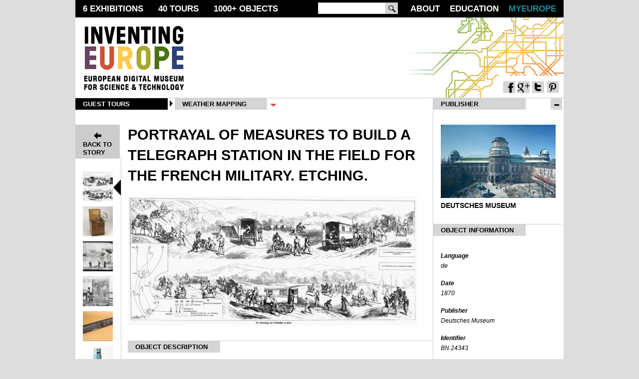

--- FILE ---
content_type: text/html; charset=UTF-8
request_url: https://www.inventingeurope.eu/story/from-balaclava-to-isobars&object
body_size: 3056
content:
<!doctype html>

<html xmlns:fb='http://ogp.me/ns/fb#'>

<head>
	<meta charset='utf-8'>
	<meta http-equiv='X-UA-Compatible' content='IE=edge,chrome=1'>
	<meta name='viewport' content='width=device-width'>
        
	<link rel='stylesheet' href='https://www.inventingeurope.eu/wp-content/themes/inveur/css/style.css?20140401'>
	<script src="//ajax.googleapis.com/ajax/libs/jquery/1.9.1/jquery.min.js"></script>
	<script src='https://www.inventingeurope.eu/wp-content/themes/inveur/js/js.js'></script>
	<script src='https://www.inventingeurope.eu/wp-content/themes/inveur/js/waitimages.js'></script>
	<link rel="icon" href="favicon.ico" type="image/x-icon"/>
	<title>Portrayal of measures to build a telegraph station in the field for the French military.  Etching. - Inventing Europe</title>
	<link rel='stylesheet' id='story_style-css'  href='https://www.inventingeurope.eu/wp-content/themes/inveur/css/story.css?ver=3.6' type='text/css' media='all' />
<script type='text/javascript' src='https://www.inventingeurope.eu/wp-content/themes/inveur/js/story.js?ver=3.6'></script>
<link rel="EditURI" type="application/rsd+xml" title="RSD" href="https://www.inventingeurope.eu/xmlrpc.php?rsd" />
<link rel="wlwmanifest" type="application/wlwmanifest+xml" href="https://www.inventingeurope.eu/wp-includes/wlwmanifest.xml" /> 
    <script>var custom_site_url = 'https://www.inventingeurope.eu';</script>
</head>

<body>

<div id='fb-root'></div>
<script>(function(d, s, id) {
  var js, fjs = d.getElementsByTagName(s)[0];
  if (d.getElementById(id)) return;
  js = d.createElement(s); js.id = id;
  js.src = "//connect.facebook.net/en_US/all.js#xfbml=1&appId=1096445430385694";
  fjs.parentNode.insertBefore(js, fjs);
}(document, 'script', 'facebook-jssdk'));</script>
<script type="text/javascript">
  (function (d, buildThese) {
    var homeScript, newScript, n = buildThese.length, i;
    for (i = 0; i < n; i = i + 1) {
      newScript = d.createElement('SCRIPT');
      newScript.type = 'text/javascript';
      newScript.async = true;
      newScript.src = buildThese[i];
      homeScript = d.getElementsByTagName('SCRIPT')[0];
      homeScript.parentNode.insertBefore(newScript, homeScript);
    }
  }(document, [
    '//assets.pinterest.com/js/pinit.js'
    /* load more third-party JavaScript here */
  ])
  );
</script>

<div id='container' class=''>
	<ul id='menu'>
				<li><a href='https://www.inventingeurope.eu'>6 Exhibitions</a></li>
		<li><a href='https://www.inventingeurope.eu/tours'>40 Tours</a></li>
		<li><a href='https://www.inventingeurope.eu/objects'>1000<span class='lowercase'>+</span> Objects</a></li>
		<li class='right last to_myeurope'><a href='http://www.inventingeurope.eu/myeurope/'>MyEurope</a></li>
		<li class='right'><a href='https://www.inventingeurope.eu/education'>Education</a></li>
		<li class='right'><a href='https://www.inventingeurope.eu/about'>About</a></li>
		<li id='search'>
			<form action='https://www.inventingeurope.eu/search/' method='get'><input type='submit' value='' /><input type='text' name='kw' /></form>
		</li>
	</ul>
		<div id='header'>
		<a href='https://www.inventingeurope.eu' title='Inventing Europe Homepage'><img src='https://www.inventingeurope.eu/wp-content/themes/inveur/img/logo.jpg' id='logo' /></a>
				<div id='social'>
			<a class='button' target='_new' id='facebook' href='http://www.facebook.com/pages/Inventing-Europe-Virtual-Exhibit/164524610248166'><img src='https://www.inventingeurope.eu/wp-content/themes/inveur/img/header_extra_button_facebook.jpg' /></a>
			<a class='button' target='_new' id='google' href='https://plus.google.com/117671643714034530298/posts'><img src='https://www.inventingeurope.eu/wp-content/themes/inveur/img/header_extra_button_google.jpg' /></a>
			<a class='button' target='_new' id='twitter' href='https://twitter.com/#!/inventingeurope'><img src='https://www.inventingeurope.eu/wp-content/themes/inveur/img/header_extra_button_twitter.jpg' /></a>
			<!--<a class='button' id='rss' href='http://www.inventingeurope.eu/feed/rss/'><img src='https://www.inventingeurope.eu/wp-content/themes/inveur/img/header_extra_button_rss.jpg' /></a>-->
			<a class='button' target='_new' id='pinterest' href='http://pinterest.com/inventingeurope/'><img src='https://www.inventingeurope.eu/wp-content/themes/inveur/img/header_extra_button_pinterest.jpg' /></a>
		</div>
	</div>
	<div id='content'>
<div id='left'>
	<div id='breadcrumbs'>
		<a href='https://www.inventingeurope.eu/tours' id='exhibition'>Guest Tours</a>		
		<span class='arrow_next black'></span>
				<a href='#' id='tour'>Weather Mapping</a>
		<span class='arrow_down infrastructures'></span>
	</div>
	<a href='https://www.inventingeurope.eu/story/from-balaclava-to-isobars' id='back'>
		<img src='https://www.inventingeurope.eu/wp-content/themes/inveur/img/arrow_previous_thick.png' />		<p>Back to Story</p>
	</a>
	<div id='tours'>
		<div id='move'>
			
					<div class='tour'>
                        <a href='https://www.inventingeurope.eu/story/from-balaclava-to-isobars&object' title='From Balaclava to isobars'>
                        	<img class='myeurope_addable' data-object-id='1046' src='https://www.inventingeurope.eu/wp-content/themes/inveur/img/objects/1042-from-balaclava-to-isobars_thumb.jpg' />
                        </a>
                        <div class='arrow '></div>
					</div>
				
					<div class='tour'>
                        <a href='https://www.inventingeurope.eu/story/the-map-of-a-common-sky&object' title='The map of a common sky'>
                        	<img class='myeurope_addable' data-object-id='1047' src='https://www.inventingeurope.eu/wp-content/themes/inveur/img/objects/1043-the-map-of-a-common-sky_thumb.jpg' />
                        </a>
                        
					</div>
				
					<div class='tour'>
                        <a href='https://www.inventingeurope.eu/story/measuring-the-sky&object' title='Measuring the sky'>
                        	<img class='myeurope_addable' data-object-id='1048' src='https://www.inventingeurope.eu/wp-content/themes/inveur/img/objects/1044-measuring-the-sky_thumb.jpg' />
                        </a>
                        
					</div>
				
					<div class='tour'>
                        <a href='https://www.inventingeurope.eu/story/top-secret-weather&object' title='Top Secret Weather'>
                        	<img class='myeurope_addable' data-object-id='1049' src='https://www.inventingeurope.eu/wp-content/themes/inveur/img/objects/1045-top-secret-weather_thumb.jpg' />
                        </a>
                        
					</div>
				
					<div class='tour'>
                        <a href='https://www.inventingeurope.eu/story/new-calculations-in-the-cold-war&object' title='New calculations in the Cold War'>
                        	<img class='myeurope_addable' data-object-id='1050' src='https://www.inventingeurope.eu/wp-content/themes/inveur/img/objects/1046-new-calculations-in-the-cold-war_thumb.jpg' />
                        </a>
                        
					</div>
				
					<div class='tour'>
                        <a href='https://www.inventingeurope.eu/story/weather-breaks-the-news-chernobyl&object' title='Weather breaks the news: Chernobyl'>
                        	<img class='myeurope_addable' data-object-id='1051' src='https://www.inventingeurope.eu/wp-content/themes/inveur/img/objects/1047-weather-breaks-the-news-chernobyl_thumb.jpg' />
                        </a>
                        
					</div>
						</div>
	</div>
	<div id='story'>
		<div id='text'>
			<h1>Portrayal of measures to build a telegraph station in the field for the French military.  Etching.</h1>
				<img class='object_full myeurope_addable' data-object-id='1046' src='https://www.inventingeurope.eu/wp-content/themes/inveur/img/objects/1042-from-balaclava-to-isobars.jpg' />
			</div><div class='content_section'>
			<h2>Object Description</h2>
			<div id='metadata'>
				<p><p>Helikoptertrafikken kom til Norge med firmaet Helikopter Service, som ble grunnlagt i 1956. Tre helikoptre av typen 47J Ranger ble bestilt da firmaet følte seg trygge på oppdrag. Hovedaktiviteten i de første årene var utbyggingsoppdrag og kartmålinger i fjellområder. En annen oppgave var demonstrasjon og opplæring for Forsvaret. Helikoptrene ble tidlig brukt i både sivil og militær redningstjeneste, med stasjonering i Tromsø, Bodø, Bergen og Oslo.</p></p></div>		</div>
		<hr />
		<p style='font-style: italic;'>On this page we provide metadata using the Dublin Core metadata format. The metadata is derived in most cases from metadata found in the source collection; in some cases we have added additional information where it was not available.</p>
	</div>
</div>

<div id='side'>
		<div class='section'>
		<h2>Publisher</h2><div class='toggle close'>-</div>
		<div class='content' id='publisher'>
			<a href='http://www.deutsches-museum.de/' title='Deutsches Museum' target='_blank'>
				<img src='https://www.inventingeurope.eu/wp-content/themes/inveur/img/partners/partner_deutsches-museum_building.jpg' />
				<h3>Deutsches Museum</h3>
			</a>
		</div>
	</div>
		<div class='section'>
		<h2>Object Information</h2></div>
		<div class='content' id='metadata'>
		<p><strong>Language</strong><br />de</p><p><strong>Date</strong><br />1870</p><p><strong>Publisher</strong><br />Deutsches Museum</p><p><strong>Identifier</strong><br />BN 24343</p><p><strong>Type</strong><br />Image</p>		</div>
	</div>
</div>

	<div id='footer'>
		<div id='founder'>
			<h2>Founder</h2><br />
			<a href='https://www.inventingeurope.eu/about/sponsors#sht'><img class="highlightable" src='https://www.inventingeurope.eu/wp-content/themes/inveur/img/footer_founder.jpg' /></a>
		</div>
		
		<div id='sponsors'>
			<h2>Sponsors</h2><br />
			<a href='https://www.inventingeurope.eu/about/sponsors#tue'><img class="highlightable" src='https://www.inventingeurope.eu/wp-content/themes/inveur/img/footer_sponsor_tue.jpg' /></a>
			<a href='https://www.inventingeurope.eu/about/sponsors#next'><img class="highlightable" src='https://www.inventingeurope.eu/wp-content/themes/inveur/img/footer_sponsor_next.jpg' /></a>
			<a href='https://www.inventingeurope.eu/about/sponsors#sns'><img class="highlightable" src='https://www.inventingeurope.eu/wp-content/themes/inveur/img/footer_sponsor_sns.jpg' /></a>
		</div>
	</div>
</div>
<script type="text/javascript">
    
     var trackingId = 'UA-34427445-1';

    (function(i,s,o,g,r,a,m){i['GoogleAnalyticsObject']=r;i[r]=i[r]||function(){    (i[r].q=i[r].q||[]).push(arguments)},i[r].l=1*new Date();a=s.createElement(o),
    m=s.getElementsByTagName(o)[0];a.async=1;a.src=g;m.parentNode.insertBefore(a,m)
    })(window,document,'script','//www.google-analytics.com/analytics.js','ga');
    ga('create', trackingId, 'auto');

    ga('send', 'pageView');

    $('a[href*=".pdf"]').click(function(e) {
        ga('send', {
            hitType: 'event',
            eventAction: 'Download',
            eventCategory: 'PDF',
            eventLabel: this.href
        });
    });
    
    $('a[href*="youtube.com/watch"]').click(function(e) {
        ga('send', {
            hitType: 'event',
            eventAction: 'Download',
            eventCategory: 'YouTube',
            eventLabel: this.href
        });
    });

</script>
</body>

</html>

--- FILE ---
content_type: text/css
request_url: https://www.inventingeurope.eu/wp-content/themes/inveur/css/style.css?20140401
body_size: 2054
content:
.clearfix, #content, #footer
{
    *zoom : 1;
}

.clearfix:before, #content:before, #footer:before, .clearfix:after, #content:after, #footer:after
{
    display : table;
    content : "";
}

.clearfix:after, #content:after, #footer:after
{
    clear : both;
}

.cdaily-lives
{
    color : #916275;
}

.cinfrastructures
{
    color : #cf5433;
}

.cgovernance
{
    color : #ffca4e;
}

.cmedia
{
    color : #a9a92d;
}

.cglobalisation
{
    color : #4b7313;
}

.cknowledge
{
    color : #314179;
}

.cphilips
{
    color : #ffa54e;
}

*
{
    margin  : 0;
    padding : 0;
}

body
{
    background-color : #dddddd;
}

img
{
    border : none;
}

a, p, h1, h2, h3, h4, h5, h6, span, li, td
{
    font-family : Helvetica, Arial;
}

a
{
    color : #000;
}

p
{
    font-size     : 13px;
    line-height   : 23px;
    margin-bottom : 20px;
}

ul
{
    list-style-type : disc;
    margin          : 0 0 30px 25px;
}

ul li
{
    font-size   : 12px;
    line-height : 23px;
}

ol
{
    margin-left : 30px;
}

ol li
{
    font-size     : 12px;
    line-height   : 15px;
    margin-bottom : 7px;
}

.betterlists ul, .betterlists ol
{
    margin-top : -30px;
}

hr
{
    height           : 1px;
    border           : none;
    background-color : #cccccc;
    margin-bottom    : 15px;
}

td
{
    font-size     : 13px;
    line-height   : 23px;
    margin-bottom : 20px;
}

h1
{
    font-size      : 29px;
    font-weight    : bold;
    line-height    : 41px;
    text-transform : uppercase;
    margin-bottom  : 20px;
}

h2
{
    min-width        : 155px;
    height           : 23px;
    background-color : #d5d5d5;
    display          : inline-block;
    font-size        : 13px;
    font-weight      : normal;
    color            : #000;
    line-height      : 23px;
    text-transform   : uppercase;
    padding          : 0 15px;
    font-weight      : bold;
    margin-bottom    : 30px;
}

h3
{
    font-size      : 14px;
    text-transform : uppercase;
    line-height    : 23px;
    margin-bottom  : 15px;
}

.wrap
{
    width    : 10000px;
    position : absolute;
}

.clear
{
    clear : both;
}

.strong, .bold
{
    font-weight : bold;
}

.arrow_next
{
    width  : 6px;
    height : 13px;
}

.arrow_next.dailylives, .arrow_next.daily-lives
{
    background-image : url(../img/arrow_next_dailylives.png);
}

.arrow_next.infrastructures
{
    background-image : url(../img/arrow_next_infrastructures.png);
}

.arrow_next.governance
{
    background-image : url(../img/arrow_next_governance.png);
}

.arrow_next.media
{
    background-image : url(../img/arrow_next_media.png);
}

.arrow_next.globalisation
{
    background-image : url(../img/arrow_next_globalisation.png);
}

.arrow_next.knowledge
{
    background-image : url(../img/arrow_next_knowledge.png);
}

.arrow_next.black
{
    background-image : url(../img/arrow_next_black.png);
}

.arrow_down
{
    width  : 13px;
    height : 6px;
}

.arrow_down.dailylives, .arrow_down.daily-lives
{
    background-image : url(../img/arrow_down_dailylives.png);
}

.arrow_down.infrastructures
{
    background-image : url(../img/arrow_down_infrastructures.png);
}

.arrow_down.governance
{
    background-image : url(../img/arrow_down_governance.png);
}

.arrow_down.media
{
    background-image : url(../img/arrow_down_media.png);
}

.arrow_down.globalisation
{
    background-image : url(../img/arrow_down_globalisation.png);
}

.arrow_down.knowledge
{
    background-image : url(../img/arrow_down_knowledge.png);
}

.arrow_down.black
{
    background-image : url(../img/arrow_down_black.png);
}

span.arrow_next, span.arrow_down
{
    display  : inline-block;
    position : relative;
    top      : 1px;
}

span.lowercase
{
    text-transform : lowercase;
}

.toggle
{
    width            : 23px;
    height           : 23px;
    background-color : #d5d5d5;
    color            : #000;
    text-align       : center;
    float            : right;
    cursor           : pointer;
}

.toggle.open
{
    line-height : 23px;
    font-size   : 23px;
    font-weight : bold;
}

.toggle.close
{
    line-height : 19px;
    font-size   : 37px;
}

.c2a
{
    display          : inline-block;
    padding          : 3px 8px;
    background-color : #cccccc;
    color            : #000;
    text-transform   : uppercase;
    font-size        : 11px;
    font-weight      : bold;
    text-decoration  : none;
}

.c2a:hover
{
    text-decoration : underline;
}

#menu
{
    width            : 100%;
    height           : 35px;
    background-color : #000;
    list-style-type  : none;
    margin           : 0;
}

#menu li
{
    float        : left;
    margin-right : 30px;
}

#menu li a
{
    text-transform  : uppercase;
    color           : #fff;
    text-decoration : none;
    font-family     : Helvetica, Arial;
    font-size       : 17px;
    font-weight     : bold;
    line-height     : 35px;
}

#menu li a:hover
{
    color : #ccc;
}

#menu li:first-child
{
    margin-left : 15px;
}

#menu li.right
{
    float  : right;
    margin : 0 0 0 20px;
}

#menu li.last
{
    margin-right : 15px;
}

#menu li.to_myeurope a
{
    color : #1a8e98;
}

#menu li#search
{
    height       : 25px;
    padding      : 5px;
    float        : right;
    margin-right : 0;
}

#menu li#search input[type="submit"]
{
    width            : 24px;
    height           : 23px;
    background-image : url(../img/header_extra_button_search.jpg);
    border           : 1px solid #cccccc;
    float            : right;
}

#menu li#search input[type="text"]
{
    width   : 130px;
    height  : 17px;
    padding : 2px;
    outline : none;
    border  : 1px solid #cccccc;
}

#container
{
    width            : 978px;
    margin           : 0 auto;
    background-color : #fff;
}

#header
{
    height        : 161px;
    border-bottom : 1px solid #cccccc;
    background    : white url(../img/header_extra_back.jpg) no-repeat right top;
    position      : relative;
}

#header.color
{
    background : white url(../img/header_extra_back_white.png) no-repeat right top;
    border     : none;
}

#header #logo
{
    width  : 237px;
    height : 161px;
    float  : left;
}

#header #intro_back
{
    width            : 520px;
    height           : 120px;
    position         : absolute;
    left             : 266px;
    top              : 25px;
    background-color : #fff;
    opacity          : 0.7;
    -moz-opacity     : 0.7;
    -webkit-opacity  : 0.7;
    -khtml-opacity   : 0.7;
}

#header #intro
{
    width    : 515px;
    margin   : 25px 0 0 30px;
    float    : left;
    padding  : 5px 5px 0 0;
    position : relative;
}

#header #intro h1
{
    font-size      : 20px;
    line-height    : 22px;
    margin-bottom  : 0;
    text-transform : uppercase;
}

#header #intro p
{
    line-height   : 22px;
    margin-bottom : 5px;
}

#header #social
{
    position         : absolute;
    right            : 0px;
    bottom           : 0px;
    background-color : #fff;
    padding          : 11px 10px 10px 10px;
}

#header #social .button
{
    width       : 24px;
    height      : 23px;
    margin-left : 5px;
    float       : left;
}

#header #social .button:first-child
{
    margin-left : 0;
}

#header.daily-lives
{
    background-color : #916275;
}

#header.daily-lives #social
{
    background-color : #916275;
}

#header.infrastructures
{
    background-color : #cf5433;
}

#header.infrastructures #social
{
    background-color : #cf5433;
}

#header.governance
{
    background-color : #ffca4e;
}

#header.governance #social
{
    background-color : #ffca4e;
}

#header.media
{
    background-color : #a9a92d;
}

#header.media #social
{
    background-color : #a9a92d;
}

#header.globalisation
{
    background-color : #4b7313;
}

#header.globalisation #social
{
    background-color : #4b7313;
}

#header.knowledge
{
    background-color : #314179;
}

#header.knowledge #social
{
    background-color : #314179;
}

#header.philips
{
    background-color : #ffa54e;
}

#header.philips #social
{
    background-color : #ffa54e;
}

#content
{
    padding-bottom   : 30px;
}

#content.noback
{
    background-image : none;
}

#breadcrumbs #exhibition, #breadcrumbs #tour
{
    min-width       : 155px;
    height          : 23px;
    display         : inline-block;
    font-size       : 13px;
    font-weight     : normal;
    line-height     : 23px;
    text-transform  : uppercase;
    padding         : 0 15px;
    font-weight     : bold;
    text-decoration : none;
}

#breadcrumbs span.arrow_right, #breadcrumbs span.arrow_down
{
    margin : 0 2px;
}

#breadcrumbs #exhibition
{
    background-color : #000;
    color            : #fff;
}

#breadcrumbs #tour
{
    background-color : #d5d5d5;
    color            : #000;
    cursor           : default;
}

.content_section
{
    border-top    : 1px solid #cccccc;
    padding-right : 30px;
}

.content_section h2
{
    margin-bottom : 20px;
}

.content_section.noline
{
    border : none;
}

#content_twocolumn
{
    width        : 716px;
    float        : left;
    border-right : 1px solid #cccccc;
}

#content_twocolumn .content
{
    margin        : 30px 0 0 105px;
    padding-right : 30px;
}

#content_twocolumn .content_wide
{
    margin : 30px 0 0 30px;
}

#content_twocolumn .content_wide h1
{
    line-height   : 31px;
    margin-bottom : 5px;
}

#content_twocolumn .content_wide p
{
    margin-bottom : 30px;
}

#side
{
    width : 258px;
    float : left;
}

#side p
{
    font-size   : 12px;
    line-height : 20px;
}

#side .section
{
    border-top : 1px solid #cccccc;
}

#side .section:first-child
{
    border-top : none;
}

#side .content
{
    padding : 0 30px 10px 15px;
}

#side .content p
{
    margin-bottom : 0;
}

#side ul
{
    list-style-type : none;
    margin          : 0;
}

#side .content#exhibitions ul
{
    width       : 261px;
    margin-left : -15px;
}

#side .content#exhibitions ul li
{
    width       : 261px;
    padding     : 0;
    text-indent : 15px;
}

#side .content#exhibitions ul li#daily-lives
{
    background-color : #916275;
}

#side .content#exhibitions ul li#infrastructures
{
    background-color : #cf5433;
}

#side .content#exhibitions ul li#governance
{
    background-color : #ffca4e;
}

#side .content#exhibitions ul li#media
{
    background-color : #a9a92d;
}

#side .content#exhibitions ul li#globalisation
{
    background-color : #4b7313;
}

#side .content#exhibitions ul li#knowledge
{
    background-color : #314179;
}

#side .content#exhibitions ul li#philips
{
    background-color : #0c2e3a;
}

#side .content#exhibitions ul li a
{
    text-transform  : uppercase;
    font-size       : 13px;
    line-height     : 25px;
    font-weight     : bold;
    text-decoration : none;
    color           : #fff;
}

#side .content#exhibitions ul li a:hover
{
    text-decoration : underline;
}

#footer
{
    border-top : 1px solid #cccccc;
}

#footer #founder
{
    width : 326px;
    float : left;
}

#footer #founder img
{
    margin-top    : 20px;
    margin-left   : 20px;
    margin-bottom : 10px;
}

#footer #sponsors
{
    width : 652px;
    float : left;
}

#footer #sponsors img
{
    margin-top   : 20px;
    margin-right : 30px;
}


--- FILE ---
content_type: text/css
request_url: https://www.inventingeurope.eu/wp-content/themes/inveur/css/story.css?ver=3.6
body_size: 4491
content:
.clearfix, #left #tours, #left #tours #move, #story #social, #side .content#languages {
  *zoom: 1; }
  .clearfix:before, #left #tours:before, #left #tours #move:before, #story #social:before, #side .content#languages:before, .clearfix:after, #left #tours:after, #left #tours #move:after, #story #social:after, #side .content#languages:after {
    display: table;
    content: ""; }
  .clearfix:after, #left #tours:after, #left #tours #move:after, #story #social:after, #side .content#languages:after {
    clear: both; }

.cdaily-lives {
  color: #916275; }

.cinfrastructures {
  color: #cf5433; }

.cgovernance {
  color: #ffca4e; }

.cmedia {
  color: #a9a92d; }

.cglobalisation {
  color: #4b7313; }

.cknowledge {
  color: #314179; }

.cphilips {
  color: #ffa54e; }

#left {
  width: 716px;
  float: left; }
  #left #back {
    width: 89px;
    height: 68px;
    background-color: #cccccc;
    position: absolute;
    display: block;
    text-decoration: none;
    margin-top: 30px; }
    #left #back:hover {
      text-decoration: underline; }
    #left #back img {
      width: 15px;
      height: 14px;
      display: block;
      margin: 15px auto 3px auto; }
    #left #back p {
      margin: 0 0 5px 15px;
      text-transform: uppercase;
      font-weight: bold;
      line-height: 16px; }
  #left #tours {
    width: 90px;
    height: 1px;
    float: left;
    position: relative;
    padding-left: 15px; }
    #left #tours #move {
      position: absolute;
      top: 94px;
      border-right: 1px solid #cccccc;
      padding: 30px 0; }
      #left #tours #move .tour {
        width: 76px;
        height: 60px;
        cursor: pointer;
        position: relative;
        margin-bottom: 10px; }
        #left #tours #move .tour img {
          width: 60px;
          height: 60px; }
        #left #tours #move .tour .arrow_next {
          float: right;
          margin-top: 28px; }
        #left #tours #move .tour:last-child {
          margin-bottom: 0; }
      #left #tours #move.sticky {
        position: fixed;
        top: 60px;
        right: 300px; }
      #left #tours #move .arrow {
        width: 15px;
        height: 32px;
        position: absolute;
        right: 0;
        top: 16px;
        background-image: url(../img/arrow_big_black.png); }
        #left #tours #move .arrow.daily-lives {
          background-image: url(../img/arrow_big_daily-lives.png); }
        #left #tours #move .arrow.infrastructures {
          background-image: url(../img/arrow_big_infrastructures.png); }
        #left #tours #move .arrow.governance {
          background-image: url(../img/arrow_big_governance.png); }
        #left #tours #move .arrow.media {
          background-image: url(../img/arrow_big_media.png); }
        #left #tours #move .arrow.globalisation {
          background-image: url(../img/arrow_big_globalisation.png); }
        #left #tours #move .arrow.knowledge {
          background-image: url(../img/arrow_big_knowledge.png); }

.to_top {
  background-image: url(../img/arrow_up.svg);
  background-size: 24px;
  background-position: 0 50%;
  background-repeat: no-repeat;
  width: 92px;
  height: 15px;
  padding-left: 30px;
  margin-left: 15px;
  font-weight: bold;
  text-transform: uppercase;
  font-size: 13px;
  display: block;
  text-decoration: none;
  margin-bottom: 10px; }

#story {
  width: 611px;
  float: left;
  margin-top: 30px; }
  #story #text {
    padding-right: 30px; }
    #story #text #object {
      width: 300px;
      float: right;
      margin-left: 30px;
      margin-bottom: 5px; }
      #story #text #object a {
        text-transform: uppercase;
        color: #000;
        text-decoration: none;
        font-weight: bold;
        font-size: 13px;
        text-align: right;
        display: block; }
      #story #text #object span {
        margin-right: 5px; }
      #story #text #object img.object {
        max-width: 300px;
        margin-top: 5px; }
      #story #text #object p {
        font-weight: bold;
        margin-bottom: 5px; }
      #story #text #object #license {
        font-weight: normal;
        text-align: left; }
        #story #text #object #license a {
          text-align: left;
          font-weight: normal;
          text-transform: none;
          text-decoration: underline;
          display: inline; }
  #story .next, #story .prev {
    font-weight: bold;
    text-transform: uppercase;
    font-size: 13px;
    display: block;
    text-decoration: none;
    margin-bottom: 10px; }
    #story .next img, #story .prev img {
      position: relative;
      top: 2px; }
  #story .next {
    float: right; }
    #story .next img {
      margin: 0 10px; }
  #story .prev {
    float: left; }
    #story .prev img {
      margin: 0 10px; }
  #story p.cite {
    font-size: 11px;
    line-height: 15px; }
  #story h3.cite {
    margin-bottom: 0; }
  #story #cites,
  #story #sources {
    border-bottom: 1px solid #cccccc;
    border-top: 1px solid #cccccc; }
    #story #cites ol,
    #story #sources ol {
      margin-bottom: 20px; }
    #story #cites ol li,
    #story #sources ol li {
      font-size: 11px; }
  #story #social {
    padding: 15px 0; }
    #story #social > div {
      height: 20px;
      display: block;
      margin-right: 30px;
      float: left; }
      #story #social > div#twitter {
        width: 80px; }
      #story #social > div#facebook {
        width: 72px; }
      #story #social > div#google {
        width: 60px; }
  #story #metadata {
    padding: 0 15px 0 0; }

#related {
  border-top: 1px solid #cccccc;
  background-color: #fff; }
  #related #loading {
    width: 75px;
    height: 30px;
    margin: 75px 0 0 450px; }
  #related h3 {
    margin: 0 0 5px 30px;
    color: #4d4d4d;
    font-size: 35px;
    line-height: 37px; }
  #related .info {
    height: 30px;
    background-color: #d5d5d5;
    font-size: 12px;
    font-family: Helvetica, Arial; }
    #related .info p {
      width: 120px;
      display: inline-block;
      text-align: right;
      text-transform: uppercase;
      font-weight: bold;
      float: left;
      margin: 0;
      line-height: 30px; }
    #related .info .box {
      width: 740px;
      height: 24px;
      margin: 3px 0 0 5px;
      line-height: 24px;
      background-color: #fff;
      padding: 0 5px;
      float: left;
      font-weight: bold; }
  #related #partners {
    margin-bottom: 40px; }
  #related .images {
    width: 100%;
    height: 180px;
    border-top: 1px solid grey;
    border-bottom: 1px solid grey;
    position: relative;
    overflow: hidden; }
    #related .images .wrapper {
      width: 10000px;
      /* height: 180px; */
      position: absolute;
      left: 0;
      margin-top: 190px; }
      #related .images .wrapper .row {
        display: block;
        position: relative;
        height: 90px; }
        #related .images .wrapper .row > span {
          display: inline-block;
          height: 90px; }
      #related .images .wrapper a img {
        height: 90px;
        border: none;
        float: left; }
      #related .images .wrapper.loaded {
        display: none;
        margin-top: 0;
        background-color: #4d4d4d; }
  #related .prev {
    float: left;
    background-image: url(../img/related_prev.jpg);
    left: 0; }
  #related .next {
    float: right;
    background-image: url(../img/related_next.jpg);
    right: 0; }
  #related .prev, #related .next {
    width: 42px;
    height: 42px;
    cursor: pointer;
    position: absolute;
    top: 69px;
    z-index: 9;
    display: none; }
  #related #powered {
    float: right;
    margin: 5px 30px 0 0; }

#side {
  border-left: 1px solid #cccccc; }
  #side .content#languages p {
    margin-bottom: 8px; }
  #side .content#languages .language {
    height: 20px;
    line-height: 20px;
    text-indent: 5px;
    text-decoration: none;
    font-size: 12px;
    margin-left: 15px;
    display: inline-block; }
    #side .content#languages .language .checkbox {
      width: 8px;
      height: 8px;
      border: 1px solid #ccc;
      border-radius: 4px;
      margin: 5px auto 0 auto;
      float: left; }
      #side .content#languages .language .checkbox.checked {
        background-color: #ccc; }
  #side .content#curator h3 {
    margin-bottom: 0; }
  #side .content#curator a {
    text-decoration: none; }
    #side .content#curator a:hover {
      text-decoration: underline; }
    #side .content#curator a img {
      margin-bottom: 5px; }
    #side .content#curator a span {
      margin-left: 5px; }
  #side .content#publisher img {
    width: 230px; }
  #side .content#publisher a {
    text-decoration: none; }
  #side .content#publisher a:hover {
    text-decoration: underline; }
  #side .content#metadata {
    overflow: hidden; }
    #side .content#metadata p {
      margin-bottom: 15px;
      font-style: italic;
      word-wrap: break-word; }
  #side .content#exhibitions ul > li > ul {
    background-color: #fff;
    margin: 0;
    padding: 10px 0; }
    #side .content#exhibitions ul > li > ul li a {
      color: #000; }
  #side .content#exhibitions > ul > li#daily-lives ul {
    background-color: #f3eef0; }
  #side .content#exhibitions > ul > li#infrastructures ul {
    background-color: #faeeea; }
  #side .content#exhibitions > ul > li#governance ul {
    background-color: #fffaed; }
  #side .content#exhibitions > ul > li#media ul {
    background-color: #f6f6ea; }
  #side .content#exhibitions > ul > li#globalisation ul {
    background-color: #edf1e7; }
  #side .content#exhibitions > ul > li#knowledge ul {
    background-color: #eaecf1; }
  #side .content#exhibitions > ul > li#philips ul {
    background-color: #e6e6e6; }

#container.dailylives h1 {
  color: #916275; }

.object_full {
  width: 581px;
  display: block;
  margin-bottom: 30px; }

.video_full {
  margin: 0 0 5px 55px; }

.overlay {
  pointer-events: none;
  background-position: 50% 50%;
  position: absolute;
  top: 0;
  width: 100%;
  height: 100%;
  background-repeat: no-repeat;
  background-size: 48px; }

.preview.image .overlay, .preview.video .overlay, .preview.sound .overlay {
  background-size: 148px; }

.image .overlay {
  /* background-image: url("../img/image.svg"); */ }

.video .overlay {
  background-image: url("../img/Video.svg"); }

.sound .overlay {
  background-image: url("../img/Speaker.svg"); }

#explore {
  border-top: 1px solid #cccccc; }

#europeana {
  position: relative; }
  #europeana p {
    padding: 0 15px; }
  #europeana > p {
    text-transform: uppercase;
    font-weight: bold; }
  #europeana .images {
    height: 308px;
    overflow: hidden;
    position: relative;
    margin-bottom: 2px; }
    #europeana .images #loading {
      margin: 7% 40%; }
    #europeana .images .wrapper {
      position: absolute; }
      #europeana .images .wrapper .row {
        height: 154px;
        float: left;
        white-space: nowrap; }
        #europeana .images .wrapper .row > item {
          display: table-cell;
          position: relative;
          min-width: 111px;
          border: solid 2px #fff;
          white-space: nowrap;
          text-align: center;
          background-color: #d5d5d5; }
          #europeana .images .wrapper .row > item img {
            height: 150px; }
            #europeana .images .wrapper .row > item img.partner {
              border-color: #a29161;
              border-style: solid;
              border-width: 10px;
              height: 131px; }
          #europeana .images .wrapper .row > item .overlay {
            height: 150px; }
            #europeana .images .wrapper .row > item .overlay.partner {
              border-color: rgba(162, 145, 97, 0.5);
              border-style: solid;
              border-width: 10px;
              height: calc(100% - 40px);
              width: calc(100% - 40px);
              top: 10px;
              left: 10px; }
            #europeana .images .wrapper .row > item .overlay .readmore {
              font-family: Helvetica, Arial;
              border: solid 2px white;
              color: white;
              max-width: 80px;
              margin: 50px auto 0px;
              background-color: rgba(0, 0, 0, 0.25);
              padding: 5px 10px; }
            #europeana .images .wrapper .row > item .overlay span {
              padding: 10px;
              font-size: 0.8em;
              bottom: 0px;
              position: absolute;
              left: 0px;
              color: white;
              background-color: black;
              width: calc(100% - 20px);
              white-space: nowrap;
              overflow: hidden;
              text-overflow: ellipsis; }
          #europeana .images .wrapper .row > item:hover .overlay.partner {
            border: none;
            width: 100%;
            height: 100%;
            top: 0px;
            left: 0px; }
      #europeana .images .wrapper::after {
        content: '';
        display: block;
        clear: both; }
  #europeana .filter {
    background-color: #f1f1f1;
    font-family: Helvetica,Arial;
    font-size: 12px;
    line-height: 20px;
    height: auto;
    display: none; }
    #europeana .filter div {
      display: inline-block; }
    #europeana .filter > div {
      width: 16%;
      margin-right: -3px;
      margin-top: 2px;
      vertical-align: top; }
      #europeana .filter > div > label {
        font-weight: bolder;
        line-height: 37px;
        background-color: #e5e5e5;
        width: calc(100% - 2* 10px );
        display: block;
        padding: 0 10px; }
      #europeana .filter > div input[type="checkbox"] {
        display: none; }
      #europeana .filter > div input[type="checkbox"] + label {
        margin: 10px 5px 0 0;
        height: 16px;
        width: auto;
        padding: 0 0 0 20px;
        display: inline-block;
        background-position: 0 0;
        background-size: 16px;
        background-repeat: no-repeat; }
      #europeana .filter > div input[type=checkbox] + label {
        background-image: url(../img/Checkbox.svg); }
      #europeana .filter > div input[type=checkbox]:checked + label {
        background-image: url(../img/Checkbox_checked.svg); }
      #europeana .filter > div input[type="number"] {
        max-width: 75px; }
      #europeana .filter > div > div {
        height: 185px;
        overflow: auto;
        width: 100%; }
        #europeana .filter > div > div > label {
          margin-left: 5px; }
        #europeana .filter > div > div ul {
          list-style: none;
          margin: 0 10px; }
      #europeana .filter > div.reusability, #europeana .filter > div.copyright {
        width: 26%; }
  #europeana .control,
  #europeana .query {
    height: 44px;
    font-size: 12px;
    font-family: Helvetica, Arial;
    float: left; }
  #europeana .control {
    width: 267px;
    height: 44px; }
    #europeana .control .prev {
      float: right;
      background-image: url(../img/Left_white.svg);
      left: 0; }
      #europeana .control .prev.unavailable {
        background-image: url(../img/Left_white_inactive.svg); }
    #europeana .control .next {
      float: right;
      background-image: url(../img/Right_white.svg);
      right: 0; }
      #europeana .control .next.unavailable {
        background-image: url(../img/Right_white_inactive.svg); }
    #europeana .control .reset {
      display: inline-block;
      padding-top: 15px;
      height: calc(100% - 15px);
      width: calc(100% - 2 * (4px + 44px) );
      text-align: center;
      vertical-align: middle;
      text-decoration: underline;
      background-color: #676767;
      color: white;
      cursor: pointer; }
    #europeana .control .prev, #europeana .control .next {
      width: 44px;
      height: 44px;
      background-size: 44px;
      margin-left: 4px;
      cursor: pointer; }
      #europeana .control .prev.unavailable, #europeana .control .next.unavailable {
        cursor: initial; }
  #europeana .query {
    width: calc(100% - 267px);
    background-color: #7A7a7A; }
    #europeana .query input#keywords {
      width: 356px;
      height: calc(44px - 10px);
      line-height: calc(44px - 10px);
      background-color: #FFF;
      padding: 0px 5px;
      float: left;
      font-weight: bold;
      margin: 5px 0 5px 5px;
      border: none;
      font-size: 12px;
      font-weight: initial;
      width: 75%; }
    #europeana .query #filter ul {
      position: absolute;
      list-style: outside none none;
      z-index: 999;
      right: 0px;
      top: 20px;
      display: none;
      background-color: white; }
      #europeana .query #filter ul.visible {
        display: block; }
    #europeana .query .search {
      display: none; }
    #europeana .query.active .search {
      background-image: url(../img/Loop.svg);
      background-size: calc(44px - 17px) auto;
      width: calc(44px - 10px);
      height: calc(44px - 10px);
      display: inline-block;
      margin: 5px 5px 5px 0;
      background-color: #676767;
      background-repeat: no-repeat;
      background-position: 50% 50%;
      cursor: pointer; }
  #europeana #powered {
    float: right;
    margin: 5px 30px 0px 0px; }

.daily-lives #europeana .images .wrapper .row > item:hover .overlay {
  background-color: rgba(145, 98, 117, 0.5); }
.daily-lives #europeana .images .wrapper .row > item:hover .overlay span {
  background-color: #916275; }

.infrastructures #europeana .images .wrapper .row > item:hover .overlay {
  background-color: rgba(207, 84, 51, 0.5); }
.infrastructures #europeana .images .wrapper .row > item:hover .overlay span {
  background-color: #cf5433; }

.governance #europeana .images .wrapper .row > item:hover .overlay {
  background-color: rgba(255, 202, 78, 0.5); }
.governance #europeana .images .wrapper .row > item:hover .overlay span {
  background-color: #ffca4e; }

.media #europeana .images .wrapper .row > item:hover .overlay {
  background-color: rgba(169, 169, 45, 0.5); }
.media #europeana .images .wrapper .row > item:hover .overlay span {
  background-color: #a9a92d; }

.globalisation #europeana .images .wrapper .row > item:hover .overlay {
  background-color: rgba(75, 115, 19, 0.5); }
.globalisation #europeana .images .wrapper .row > item:hover .overlay span {
  background-color: #4b7313; }

.knowledge #europeana .images .wrapper .row > item:hover .overlay {
  background-color: rgba(49, 65, 121, 0.5); }
.knowledge #europeana .images .wrapper .row > item:hover .overlay span {
  background-color: #314179; }

.philips #europeana .images .wrapper .row > item:hover .overlay {
  background-color: rgba(255, 165, 78, 0.5); }
.philips #europeana .images .wrapper .row > item:hover .overlay span {
  background-color: #ffa54e; }

.overlaid-content {
  display: none;
  background: rgba(0, 0, 0, 0.5) none repeat scroll 0% 0%;
  height: 100%;
  position: fixed;
  text-align: center;
  top: 0px;
  left: 0px;
  width: 100%; }
  .overlaid-content .loading {
    display: none;
    position: absolute;
    top: 50%;
    left: 50%; }
  .overlaid-content.visible {
    display: table;
    z-index: 999; }
    .overlaid-content.visible.loading .iframe-wrap {
      display: none; }
    .overlaid-content.visible.loading .loading {
      display: block; }
  .overlaid-content .iframe-wrap {
    display: table-cell;
    vertical-align: middle;
    position: relative; }
    .overlaid-content .iframe-wrap #lightbox {
      background-color: transparent;
      border: 1px solid #666;
      display: inline-block;
      font-size: 0.9em;
      position: relative;
      box-shadow: 0px 0px 90px 5px #000;
      background-color: #FFF;
      height: 81vh;
      width: calc(45vw + 250px); }
      .overlaid-content .iframe-wrap #lightbox .control:hover .nav-prev, .overlaid-content .iframe-wrap #lightbox .control:hover .nav-next {
        display: inline-block; }
      .overlaid-content .iframe-wrap #lightbox .control .nav-prev, .overlaid-content .iframe-wrap #lightbox .control .nav-next, .overlaid-content .iframe-wrap #lightbox .control .zoomIn {
        background-repeat: no-repeat;
        cursor: pointer;
        position: absolute; }
      .overlaid-content .iframe-wrap #lightbox .control .nav-prev, .overlaid-content .iframe-wrap #lightbox .control .nav-next {
        width: 44px;
        height: 44px;
        bottom: calc(50% - 44px/2);
        z-index: 1; }
      .overlaid-content .iframe-wrap #lightbox .control .nav-prev {
        float: left;
        background-image: url("../img/Left.svg");
        left: -44px; }
      .overlaid-content .iframe-wrap #lightbox .control .nav-next {
        float: right;
        background-image: url("../img/Right.svg");
        right: -44px; }
      .overlaid-content .iframe-wrap #lightbox .control .zoomIn {
        display: none;
        background-image: url("../img/Zoom.svg"); }
      .overlaid-content .iframe-wrap #lightbox .control .close {
        background-image: url("../img/Close.svg");
        background-size: 29.33333px;
        position: absolute;
        cursor: pointer;
        height: 29.33333px;
        width: 29.33333px;
        margin-left: -1em;
        margin-top: -1em;
        display: inline-block;
        top: -14.66667px;
        right: -14.66667px;
        margin-left: 0px;
        margin-top: 0px;
        z-index: 99999; }
      .overlaid-content .iframe-wrap #lightbox .lightbox_content_wrap {
        border: 0px none;
        margin: 0px;
        padding: 0px;
        width: calc(45vw  + info_width); }
        .overlaid-content .iframe-wrap #lightbox .lightbox_content_wrap .lightbox_content {
          position: relative;
          display: inline-block;
          vertical-align: middle;
          display: block;
          white-space: nowrap;
          text-align: center;
          height: calc(81vh - 100px);
          width: calc( 45vw - 2 * 25px);
          background: #d4d4d4 none repeat scroll 0% 0%;
          margin: 25px;
          position: relative; }
          .overlaid-content .iframe-wrap #lightbox .lightbox_content_wrap .lightbox_content .preview {
            position: relative;
            display: block; }
            .overlaid-content .iframe-wrap #lightbox .lightbox_content_wrap .lightbox_content .preview .button.audio {
              width: 48px;
              height: 48px;
              background-repeat: no-repeat;
              background-size: 144px 48px;
              position: absolute;
              bottom: 40px; }
              .overlaid-content .iframe-wrap #lightbox .lightbox_content_wrap .lightbox_content .preview .button.audio.play {
                background-image: url(../img/Play.svg);
                background-size: 48px 48px;
                left: calc(50% - 72px); }
              .overlaid-content .iframe-wrap #lightbox .lightbox_content_wrap .lightbox_content .preview .button.audio.pause {
                background-image: url(../img/Pause.svg);
                background-size: 48px 48px;
                left: calc(50% - 24px); }
              .overlaid-content .iframe-wrap #lightbox .lightbox_content_wrap .lightbox_content .preview .button.audio.stop {
                background-image: url(../img/Stop.svg);
                background-size: 48px 48px;
                left: calc(50% + 24px); }
            .overlaid-content .iframe-wrap #lightbox .lightbox_content_wrap .lightbox_content .preview .audio.progressBar {
              border: 1px solid #aaa;
              color: #fff;
              width: 90%;
              height: 20px;
              position: absolute;
              bottom: 10px;
              left: 5%; }
              .overlaid-content .iframe-wrap #lightbox .lightbox_content_wrap .lightbox_content .preview .audio.progressBar .duration {
                width: 100%;
                position: absolute;
                left: 0;
                top: 0; }
              .overlaid-content .iframe-wrap #lightbox .lightbox_content_wrap .lightbox_content .preview .audio.progressBar .progress {
                background-color: rgba(128, 128, 128, 0.75);
                height: 20px;
                display: inline-block;
                float: left; }
            .overlaid-content .iframe-wrap #lightbox .lightbox_content_wrap .lightbox_content .preview .helper {
              display: inline-block;
              vertical-align: middle;
              height: calc(81vh - 100px); }
            .overlaid-content .iframe-wrap #lightbox .lightbox_content_wrap .lightbox_content .preview img {
              vertical-align: middle;
              display: inline-block; }
              .overlaid-content .iframe-wrap #lightbox .lightbox_content_wrap .lightbox_content .preview img.wide {
                width: calc( 45vw - 2 * 25px);
                max-height: 441px; }
              .overlaid-content .iframe-wrap #lightbox .lightbox_content_wrap .lightbox_content .preview img.high {
                height: calc(81vh - 100px); }
        .overlaid-content .iframe-wrap #lightbox .lightbox_content_wrap .lightbox_info {
          display: inline-block;
          background-color: inherit;
          color: #555;
          overflow-x: hidden;
          overflow-y: auto;
          padding: 0px;
          text-align: left;
          vertical-align: top;
          width: 250px;
          max-height: calc(81vh - 77px);
          position: absolute;
          top: 0;
          right: 0; }
          .overlaid-content .iframe-wrap #lightbox .lightbox_content_wrap .lightbox_info ul {
            display: table;
            list-style-type: none;
            margin: 0px;
            padding: 25px 25px 25px 0;
            box-sizing: border-box;
            table-layout: fixed;
            max-width: 100%; }
            .overlaid-content .iframe-wrap #lightbox .lightbox_content_wrap .lightbox_info ul li {
              display: table-row;
              word-wrap: break-word; }
              .overlaid-content .iframe-wrap #lightbox .lightbox_content_wrap .lightbox_info ul li.folded {
                overflow: hidden;
                display: block; }
                .overlaid-content .iframe-wrap #lightbox .lightbox_content_wrap .lightbox_info ul li.folded span {
                  max-height: 92px;
                  overflow: hidden;
                  display: block; }
              .overlaid-content .iframe-wrap #lightbox .lightbox_content_wrap .lightbox_info ul li .unfold:after {
                float: right;
                content: 'Read more...';
                cursor: pointer; }
              .overlaid-content .iframe-wrap #lightbox .lightbox_content_wrap .lightbox_info ul li .fold:after {
                float: right;
                content: 'Read less...';
                cursor: pointer; }
          .overlaid-content .iframe-wrap #lightbox .lightbox_content_wrap .lightbox_info .ie_fb-share-button,
          .overlaid-content .iframe-wrap #lightbox .lightbox_content_wrap .lightbox_info .ie_twitter-share-button {
            display: none; }
          .overlaid-content .iframe-wrap #lightbox .lightbox_content_wrap .lightbox_info .twitter-share-button {
            background-image: url("../img/twitter_icon_blue.svg"); }
      .overlaid-content .iframe-wrap #lightbox .socialmedia > div {
        width: 75px;
        float: left;
        margin-left: 25px; }

/*# sourceMappingURL=story.css.map */


--- FILE ---
content_type: application/javascript
request_url: https://www.inventingeurope.eu/wp-content/themes/inveur/js/js.js
body_size: 66
content:
$(document).ready(function() {
	$('.toggle').click(function() {
		if($(this).hasClass('close')) {
			$(this).removeClass('close').html('+').addClass('open');
		} else {
			$(this).addClass('close').html('-').removeClass('open');
		}
		
		$(this).next().slideToggle();
	});
	
	$('img.highlightable').hover(function() {
		
		var src = $(this).attr('src');
		src = src.substring(0, src.length - 4) + '_color.jpg';
		$(this).attr('src', src);
		
	}, function() {
		
		var src = $(this).attr('src');
		src = src.substring(0, src.length - 10) + '.jpg';
		$(this).attr('src', src);
	
	});
});

--- FILE ---
content_type: text/plain
request_url: https://www.google-analytics.com/j/collect?v=1&_v=j102&a=370327720&t=pageView&_s=1&dl=https%3A%2F%2Fwww.inventingeurope.eu%2Fstory%2Ffrom-balaclava-to-isobars%26object&ul=en-us%40posix&dt=Portrayal%20of%20measures%20to%20build%20a%20telegraph%20station%20in%20the%20field%20for%20the%20French%20military.%20Etching.%20-%20Inventing%20Europe&sr=1280x720&vp=1280x720&_u=IEBAAEABAAAAACAAI~&jid=2083253079&gjid=721576322&cid=174982810.1769138652&tid=UA-34427445-1&_gid=1334837923.1769138652&_r=1&_slc=1&z=99712867
body_size: -452
content:
2,cG-MEBTHPGX2X

--- FILE ---
content_type: application/javascript
request_url: https://www.inventingeurope.eu/wp-content/themes/inveur/js/story.js?ver=3.6
body_size: 341
content:

$(document).ready(function() {
	//$(window).scroll(relocateMenu);
	//$(window).resize(relocateMenu);
	//console.log("HELLO");
	//$.post('/proxy.php?proxy_url=http://esf.lesc.doc.ic.ac.uk:8080/esfdemo/esf.groovy?kw=radio&kw=receivers&kw=crystal%2520sets&kw=vacuum%2520tubes&kw=headphones&kw=listening&kw=1920s&kw=broadcasting&kw=radio&kw=receivers&kw=crystal%2520sets&kw=vacuum%2520tubes&kw=headphones&kw=listening&kw=1920s&kw=broadcasting&', function(data) {
	//	console.log(data);
	//});
	//$('.fancybox').fancybox({
	//	openEffect	: 'none',
	//	closeEffect	: 'none',
	//});
	
	$('.zoom_object').click(function() {
		if($(this).hasClass('back')) {
			$(this).removeClass('back');
			$('.object_full').removeClass('zoom');
		} else {
			$(this).addClass('back');
			$('.object_full').addClass('zoom');
		}
	});
});

function relocateMenu() {

	var move = $('#tours #move');
	var window_top = $(window).scrollTop();
	var menu_height = move.height();
	var left_height = $('#left').height();

	var base = 120;
	var new_top = base;
	if($(window).height() - 80 > menu_height) { // screen to small to scroll
		var new_top = window_top - 230;
		if(new_top < base) new_top = base; // reached top
		if(new_top + menu_height > left_height - 120) new_top = left_height - menu_height - 120; // reached bottom
	}

	move.css('top', new_top);
}